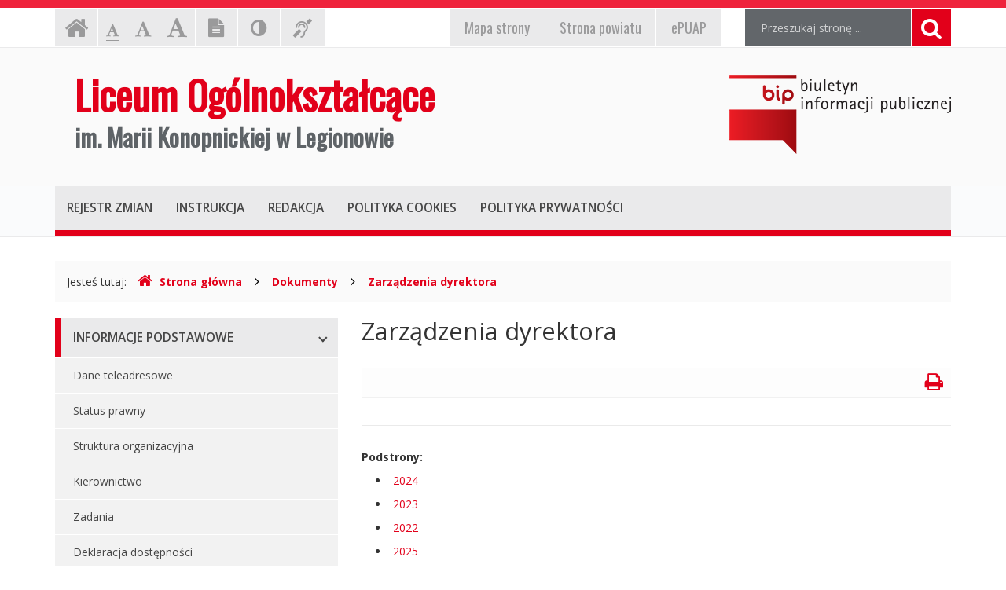

--- FILE ---
content_type: text/html; charset=UTF-8
request_url: https://biplo.powiat-legionowski.pl/index.php?cmd=zawartosc&opt=pokaz&id=17
body_size: 4664
content:
<!DOCTYPE html>
<html lang="pl">
	<head>
		<meta charset="utf-8">
		<meta http-equiv="X-UA-Compatible" content="IE=edge">
		<meta name="viewport" content="width=device-width, initial-scale=1">
        <meta name="deklaracja-dostępności" content="http://www.biplo.powiat-legionowski.pl/index.php?cmd=zawartosc&opt=pokaz&id=181">
		
        		<!-- Czcionki -->
		<link href='https://fonts.googleapis.com/css?family=Open+Sans:300,400,600,700&amp;subset=latin,latin-ext' rel='stylesheet' type='text/css'>
		<link href='https://fonts.googleapis.com/css?family=Oswald&amp;subset=latin,latin-ext' rel='stylesheet' type='text/css'>

		<!-- Biblioteki -->
		<link href="/assets/pack/bootstrap/3.3.7/css/bootstrap.min.css" rel="stylesheet">
		<link href="/assets/pack/font-awesome/4.6.0/css/font-awesome.min.css" rel="stylesheet">
        <link href="/assets/pack/metisMenu/3.0.4/css/metisMenu.css" rel="stylesheet">

		<!-- Style motywu -->
		<link href="/assets/css/styles.css" rel="stylesheet">
        <link href="/assets/css/styles-animation.css" rel="stylesheet">
        
        		
		<!-- Favicon -->
		<link href="/assets/img/favicon/favicon.ico" rel="icon" type="image/x-icon" >

		<title>
            Zarządzenia dyrektora - 
            Liceum Ogólnokształcące 
            im. Marii Konopnickiej w Legionowie,
            Biuletyn Informacji Publicznej
        </title>
		
		<!-- HTML5 Shim and Respond.js IE8 support of HTML5 elements and media queries -->
		<!--[if lt IE 9]>
			<script src="https://oss.maxcdn.com/libs/html5shiv/3.7.0/html5shiv.js"></script>
			<script src="https://oss.maxcdn.com/libs/respond.js/1.4.2/respond.min.js"></script>
		<![endif]-->		
	</head>

	<body class="preload ">

        <div class="main-page" tabindex="-1">
        
            <!-- Nawigacja po stronie -->
            <ul class="skip-links">
                <li><a href="#top-menu">Przejdź do menu górnego</a></li>
                <li><a href="#main-menu">Przejdź do menu głównego</a></li>
                <li><a href="#main-content">Przejdź do treści strony</a></li>
                <li><a href="#search-input">Przejdź do wyszukiwarki</a></li>
            </ul>

            <h1 class="sr-only">
                Liceum Ogólnokształcące 
                im. Marii Konopnickiej w Legionowie, 
                Biuletyn Informacji Publicznej
            </h1>
            
            <!-- Belka narzędziowa -->
            <div class="container utils-bar">
                <div class="row">

                    <div class="col-xs-12 col-sm-6 col-md-5">
                        
                        <h2 class="sr-only">Ustawienia strony</h2>
                        
                        <ul class="settings clearfix">
                        
                            <!-- Strona główna -->
                            <li class="home-page">
                                <a href="index.php" title="Strona główna" class="animation-vertical">
                                    <i class="fa fa-home" aria-hidden="true"></i>
                                    <span class="sr-only">Strona główna</span>
                                </a>
                            </li>

                            <!-- Czcionka, zmiana rozmiaru -->
                            <li class="resize-text">
                                <ul>
                                    <li class="sr-only">Czcionka, jej rozmiar na stronie:</li>
                                    <li>
                                        <a href="#" class="res1 animation-vertical selected" title="Czcionka standardowa">
                                            <i class="fa fa-font" aria-hidden="true"></i>
                                            <span class="sr-only"> - Czcionka standardowa</span>
                                        </a>
                                    </li>
                                    <li>
                                        <a href="#" class="res2 animation-vertical" title="Czcionka powiększona">
                                            <i class="fa fa-font" aria-hidden="true"></i>
                                            <span class="sr-only"> - Czcionka powiększona</span>
                                        </a>
                                    </li>
                                    <li>
                                        <a href="#" class="res3 animation-vertical" title="Czcionka duża">
                                            <i class="fa fa-font" aria-hidden="true"></i>
                                            <span class="sr-only"> - Czcionka duża</span>
                                        </a>
                                    </li>
                                </ul>                     
                            </li>

                            <!-- Wersja tekstowa -->
                            <li class="text-version">
                                <a href="#" title="Wersja tekstowa" class="animation-vertical">
                                    <i class="fa fa-file-text" aria-hidden="true"></i>
                                    <span class="hide">
                                                                            Wersja tekstowa
                                                                        </span>
                                </a>
                            </li>

                            <!-- Kontrast -->
                            <li class="contrast-version">
                                <a href="#" title="Włączenie/wyłączenie wersji kontrastowej witryny" class="animation-vertical">
                                    <i class="fa fa-adjust" aria-hidden="true"></i>
                                    <span class="hide">Kontrast (włącz/wyłącz)</span>
                                </a>
                            </li>

                            <!-- Dla niesłyszących -->
                            <li class="deaf-info">
                                <a href="index.php?cmd=zawartosc&amp;opt=pokaz&amp;id=152" title="Informacja dla niesłyszących" class="animation-vertical">
                                    <i class="fa fa-deaf" aria-hidden="true"></i>
                                    <span class="hide">Informacja dla niesłyszących</span>
                                </a>
                            </li>                            
                        
                        </ul>
                        
                    </div>
                    
                    <div class="col-xs-12 col-sm-6 col-md-4">
                        
                        <h2 class="sr-only">EPUAP, strona powiatu, mapa strony</h2>
                        
                        <ul class="official clearfix">
                        
                            <!-- ePUAP -->
                            <li class="epuap">
                                <a href="index.php?cmd=zawartosc&amp;opt=pokaz&amp;id=153" class="animation-vertical" title="ePUAP">
                                    <i>ePUAP</i>
                                </a>
                            </li>

                            <!-- Strona urzędu -->
                            <li class="urzad">
                                <a href="index.php?cmd=zawartosc&amp;opt=pokaz&amp;id=151" class="animation-vertical" title="Strona powiatu">
                                    <i>Strona powiatu</i>
                                </a>
                            </li>

                            <!-- Mapa strony -->
                            <li class="mapa-strony">
                                <a href="index.php?cmd=zawartosc&amp;opt=pokaz&amp;id=154" class="animation-vertical" title="Mapa strony">
                                    <i>Mapa<span class="hidden-md"> strony</span></i>
                                </a>
                            </li>
                        
                        </ul>
                        
                    </div>

                    <div class="col-xs-12 col-sm-12 col-md-3">

                        <div class="search">
                            <h2 class="sr-only">Wyszukiwarka</h2>

                            <form method="post" action="index.php" role="search" class="search-form">
                                
                                <fieldset>
                                    <legend class="sr-only">Formularz wyszukiwania</legend>
                                    
                                    <input type="hidden" name="cmd" value="szukaj">
                                    <input type="hidden" name="opt" value="wykaz">

                                    <label for="search-input" class="sr-only">Wyszukiwana fraza:</label>
                                    <input id="search-input" type="text" name="search" class="form-control search-input" placeholder="Przeszukaj stronę ...">
                                    
                                    <button type="submit" title="Wyszukiwanie na stronie">
                                        <i class="fa fa-search"></i>
                                        <span class="sr-only">Szukaj</span>
                                    </button>
                                </fieldset>	
                            </form>
                        </div>

                    </div>
                    
                </div>
            </div>

            <!-- Nagłówek -->
            <div class="header">
                <div class="container">
                    <div class="row">
                    
                        <header>
                    
                            <!-- Nazwa -->
                            <div class="col-sm-8">
                                <div class="page-title">
                                    <a href="index.php" title="Liceum&#x20;Og&#xF3;lnokszta&#x0142;c&#x0105;ce&#x20;im.&#x20;Marii&#x20;Konopnickiej&#x20;w&#x20;Legionowie">
                                        <span>Liceum Ogólnokształcące</span>
                                        <span>im. Marii Konopnickiej w Legionowie</span>
                                    </a>
                                </div>
                            </div>
                            
                            <!-- Logo BIP -->
                            <div class="col-sm-4">
                                <div class="logo-bip">
                                    <a href="https://www.bip.gov.pl/" title="Biuletyn Informacji Publicznej, www.bip.gov.pl">
                                        <span class="hide">Biuletyn Informacji Publicznej, www.bip.gov.pl</span>
                                    </a>
                                </div>
                            </div>                            
                        
                        </header>
                        
                    </div>
                </div>
            </div>

            <!-- Menu główne -->
            <div class="top-nav">
                <div class="container">
                    <div class="row">
                        <div class="col-xs-12">

                            <div id="top-menu" class="top-menu" tabindex="-1">
                                <nav class="navbar">
                                
                                    <h2 class="sr-only">Menu górne</h2>

                                    <!-- Dla smartfonów -->
                                    <div class="navbar-header">
                                        <button class="navbar-toggle" type="button" data-toggle="collapse" data-target="#navbar-collapse">
                                            <span>MENU</span>
                                        </button>
                                    </div>

                                    <!-- Elementy menu -->
                                    <div class="navbar-collapse collapse" id="navbar-collapse">
                                        <ul class="nav navbar-nav">
                                            <li><h3><a href="index.php?cmd=zawartosc&amp;opt=pokaz&amp;id=158" class="animation-vertical"><i>Rejestr zmian</i></a></h3></li>
                                            <li><h3><a href="index.php?cmd=zawartosc&amp;opt=pokaz&amp;id=159" class="animation-vertical"><i>Instrukcja</i></a></h3></li>
                                            <li><h3><a href="index.php?cmd=zawartosc&amp;opt=pokaz&amp;id=157" class="animation-vertical"><i>Redakcja</i></a></h3></li>
                                            <li><h3><a href="index.php?cmd=zawartosc&amp;opt=pokaz&amp;id=160" class="animation-vertical"><i>Polityka cookies</i></a></h3></li>
                                            <li><h3><a href="index.php?cmd=zawartosc&amp;opt=pokaz&amp;id=161" class="animation-vertical"><i>Polityka prywatności</i></a></h3></li>
                                        </ul>
                                    </div>                                    

                                </nav>
                            </div>
                        
                        </div>
                    </div>
                </div>
            </div>

            <!-- Gdzie jesteśmy -->
            <div class="container">
                <div class="row">
                    <div class="col-xs-12">
                    
                        <h2 class="sr-only">Gdzie jesteśmy</h2>

                        <div class="breadcrumb-container">
                            <p class="breadcrumb-info">Jesteś tutaj: </p>
                            <ul class="breadcrumb clearfix">
                                <li>
                                    <a href="index.php">
                                        <i class="fa fa-home" aria-hidden="true"></i>Strona główna
                                    </a>
                                </li>
                                                                                                        <li>
                                                                                <a href="index.php?cmd=zawartosc&amp;opt=pokaz&amp;id=12">
                                            Dokumenty                                        </a>
                                                                            </li>
                                                                        <li>
                                                                                <a href="index.php?cmd=zawartosc&amp;opt=pokaz&amp;id=17">
                                            Zarządzenia dyrektora                                        </a>
                                                                            </li>
                                                                                                     
                            </ul>
                        </div>

                    </div>
                </div>
            </div>

            <!-- Treść -->
			<div class="container">
                <div class="row">
                
                    <div class="col-md-4">
                    
                        <h2 class="sr-only">Menu główne</h2>
                        
                        <div id="main-menu" class="main-menu" tabindex="-1">
                            <ul id="metismenu"><li class="mm-active">
                    <a href="#" class="animation-horizontal has-arrow" aria-expanded="true">
                        <span>Informacje podstawowe</span>
                    </a>                    
                <ul><li>
                    <a href="index.php?cmd=zawartosc&amp;opt=pokaz&amp;id=7">
                        Dane teleadresowe
                    </a>
                </li><li>
                    <a href="index.php?cmd=zawartosc&amp;opt=pokaz&amp;id=8">
                        Status prawny
                    </a>
                </li><li>
                    <a href="index.php?cmd=zawartosc&amp;opt=pokaz&amp;id=9">
                        Struktura organizacyjna
                    </a>
                </li><li>
                    <a href="index.php?cmd=zawartosc&amp;opt=pokaz&amp;id=10">
                        Kierownictwo
                    </a>
                </li><li>
                    <a href="index.php?cmd=zawartosc&amp;opt=pokaz&amp;id=11">
                        Zadania
                    </a>
                </li><li>
                    <a href="index.php?cmd=zawartosc&amp;opt=pokaz&amp;id=181">
                        Deklaracja dostępności
                    </a>
                </li></ul></li><li class="mm-active">
                    <a href="#" class="animation-horizontal has-arrow" aria-expanded="true">
                        <span>Dokumenty</span>
                    </a>                    
                <ul><li>
                    <a href="index.php?cmd=zawartosc&amp;opt=pokaz&amp;id=13">
                        Statut jednostki
                    </a>
                </li><li>
                    <a href="index.php?cmd=zawartosc&amp;opt=pokaz&amp;id=14">
                        Regulamin organizacyjny
                    </a>
                </li><li>
                    <a href="index.php?cmd=zawartosc&amp;opt=pokaz&amp;id=16">
                        Wnioski do pobrania
                    </a>
                </li><li>
                    <a href="index.php?cmd=zawartosc&amp;opt=pokaz&amp;id=17">
                        Zarządzenia dyrektora
                    </a>
                </li><li>
                    <a href="index.php?cmd=zawartosc&amp;opt=pokaz&amp;id=18">
                        Sprawozdania
                    </a>
                </li><li>
                    <a href="index.php?cmd=zawartosc&amp;opt=pokaz&amp;id=66">
                        Pliki do pobrania
                    </a>
                </li><li>
                    <a href="index.php?cmd=zawartosc&amp;opt=pokaz&amp;id=232">
                        Oświadczenia
                    </a>
                </li><li>
                    <a href="index.php?cmd=zawartosc&amp;opt=pokaz&amp;id=239">
                        Inne
                    </a>
                </li></ul></li><li class="mm-active">
                    <a href="#" class="animation-horizontal has-arrow" aria-expanded="true">
                        <span>Zamówienia publiczne</span>
                    </a>                    
                <ul><li>
                    <a href="index.php?cmd=zawartosc&amp;opt=pokaz&amp;id=20">
                        Zamówienia publiczne - Aktualne
                    </a>
                </li><li>
                    <a href="index.php?cmd=zawartosc&amp;opt=pokaz&amp;id=21">
                        Zamówienia publiczne - Archiwum
                    </a>
                </li></ul></li><li class="mm-active">
                    <a href="#" class="animation-horizontal has-arrow" aria-expanded="true">
                        <span>Ogłoszenia o naborze</span>
                    </a>                    
                <ul><li>
                    <a href="index.php?cmd=zawartosc&amp;opt=pokaz&amp;id=23">
                        Ogłoszenia o naborze - Aktualne
                    </a>
                </li><li>
                    <a href="index.php?cmd=zawartosc&amp;opt=pokaz&amp;id=24">
                        Ogłoszenia o naborze - Archiwum
                    </a>
                </li><li>
                    <a href="index.php?cmd=zawartosc&amp;opt=pokaz&amp;id=213">
                        Wyniki naboru
                    </a>
                </li></ul></li><li class="mm-active">
                    <a href="#" class="animation-horizontal has-arrow" aria-expanded="true">
                        <span>Komunikaty i ogłoszenia</span>
                    </a>                    
                <ul><li>
                    <a href="index.php?cmd=zawartosc&amp;opt=pokaz&amp;id=26">
                        Komunikaty i ogłoszenia - Aktualne
                    </a>
                </li><li>
                    <a href="index.php?cmd=zawartosc&amp;opt=pokaz&amp;id=27">
                        Komunikaty i ogłoszenia - Archiwum
                    </a>
                </li></ul></li><li class="mm-active">
                    <a href="#" class="animation-horizontal has-arrow" aria-expanded="true">
                        <span>Inne</span>
                    </a>                    
                <ul><li>
                    <a href="index.php?cmd=zawartosc&amp;opt=pokaz&amp;id=29">
                        Informacje nieudostępnione
                    </a>
                </li><li>
                    <a href="index.php?cmd=zawartosc&amp;opt=pokaz&amp;id=30">
                        Majątek
                    </a>
                </li><li>
                    <a href="index.php?cmd=zawartosc&amp;opt=pokaz&amp;id=31">
                        Kontrole
                    </a>
                </li><li>
                    <a href="index.php?cmd=zawartosc&amp;opt=pokaz&amp;id=32">
                        Rejestry i ewidencje
                    </a>
                </li><li>
                    <a href="index.php?cmd=zawartosc&amp;opt=pokaz&amp;id=33">
                        Oświadczenia majątkowe
                    </a>
                </li></ul></li></ul>                        </div>

                    </div>
                    
                    <div class="content col-md-8">
                        
						<!-- Główny obszar strony -->
                        <a id="main-content" class="main-content sr-only" tabindex="-1">Główna treść strony</a>
                        
												<h2 class="page-title">
                            Zarządzenia dyrektora                        </h2>
						
						<div class="page-description">
                            						</div>
                        
						<div class="page-utils hidden-xs clearfix">
                            <ul>
                                <li class="print-button pull-right">
                                    <a href="#" title="Drukowanie strony" tabindex="-1">
                                        <i class="fa fa-print" aria-hidden="true"></i>
                                    </a>
                                </li>
                            </ul>
						</div>                        

																			<div class="page-content">
                                                    </div>
			
												<div class="page-sublinks">
                            <strong>Podstrony:</strong>
                            
							<ul>
															<li>
									<a href="index.php?cmd=zawartosc&amp;opt=pokaz&amp;id=301">
                                        2024                                    </a><br />
																	</li>
															<li>
									<a href="index.php?cmd=zawartosc&amp;opt=pokaz&amp;id=305">
                                        2023                                    </a><br />
																	</li>
															<li>
									<a href="index.php?cmd=zawartosc&amp;opt=pokaz&amp;id=306">
                                        2022                                    </a><br />
																	</li>
															<li>
									<a href="index.php?cmd=zawartosc&amp;opt=pokaz&amp;id=333">
                                        2025                                    </a><br />
																	</li>
														</ul>
							
						</div>
						
						                        
                        <div class="page-registry">
                            <h2 class="sr-only">Informacje o stronie</h2>

                            <div class="panel-group" id="accordion" role="tablist" aria-multiselectable="true">
                            
                                <!-- Metryka strony -->
                                <div class="panel panel-default">
                                    <div class="panel-heading" role="tab" id="heading1">
                                        <h3>
                                            <a class="animation-horizontal" role="button" data-toggle="collapse" data-parent="#accordion" href="#collapse1" aria-expanded="false" aria-controls="collapse1">
                                                <span>Metryka strony</span>
                                            </a>
                                        </h3>
                                    </div>
                                    <div id="collapse1" class="panel-collapse collapse" role="tabpanel" aria-labelledby="heading1">
                                        <div class="panel-body">
                                            
                                            <table class="registry-metric">
                                                <tbody>
                                                    <tr>
                                                        <td class="my-label">Wytworzył:</td>
                                                        <td class="my-input"><strong>Brak danych</strong></td>
                                                    </tr>
                                                    <tr>
                                                        <td class="my-label">Wprowadził:</td>
                                                        <td class="my-input"><strong>Adam Podemski</strong>, data: <strong>14.10.2013</strong> r., godz. <strong>10.36</strong></td>
                                                    </tr>
                                                    <tr>
                                                        <td class="my-label">Ostatnia aktualizacja:</td>
                                                        <td class="my-input"><strong>Adam Podemski</strong>, data: <strong>14.10.2013</strong> r., godz. <strong>10.36</strong></td>
                                                    </tr>
                                                </tbody>
                                            </table>
                                            
                                        </div>
                                    </div>
                                </div>
                                
                                <!-- Rejestr zmian strony -->
                                <div class="panel panel-default page-registry-modification">
                                    <div class="panel-heading" role="tab" id="heading2">
                                        <h3>
                                            <a class="animation-horizontal" role="button" data-toggle="collapse" data-parent="#accordion" href="#collapse2" aria-expanded="false" aria-controls="collapse2">
                                                <span>Rejestr zmian strony</span>
                                            </a>
                                        </h3>
                                    </div>
                                    <div id="collapse2" class="panel-collapse collapse" role="tabpanel" aria-labelledby="heading2">
                                        <div class="panel-body">
                                            
                                                                                <table class="registry-modification">
                                            <thead>
                                                <tr>
                                                    <th>Czas</th>
                                                    <th>Administrator</th>
                                                    <th>Opis zmiany</th>
                                                </tr>
                                            </thead>
                                            <tbody>
                                                                                                <tr>
                                                    <td>14.10.2013 r., godz. 10.36</td>
                                                    <td>Adam Podemski</td>
                                                    <td>Dodanie strony</td>
                                                </tr>
                                                                                            </tbody>
                                        </table>
                                                                                    
                                        </div>
                                    </div>
                                </div>
                                
                            </div>
                        
                        </div>

                    </div>

                </div>
            </div>
            
            <!-- Stopka -->
            <div class="footer">
                <div class="container">
                    <div class="row">
                    
                        <h2 class="sr-only">Oglądalność strony</h2>
                    
                        <ul class="clearfix">
                            <li>Strona oglądana: <strong>4126</strong> razy.</li>
                        </ul>
                        
                    </div>
                </div>
            </div>

            <!-- Przewijanie do góry -->
            <div class="move-top">
                <div class="triangle"></div>
                <div class="my-icon">
                    <i class="fa fa-angle-up" aria-hidden="true"></i>
                </div>
            </div>            
                        
        </div>
		
		<!-- jQuery -->
		<!--<script src="https://ajax.googleapis.com/ajax/libs/jquery/3.4.1/jquery.min.js"></script>-->
        <script src="/assets/pack/jquery/1.11.0/js/jquery.min.js"></script>

		<!-- Biblioteki -->
		<script src="/assets/pack/bootstrap/3.3.7/js/bootstrap.min.js"></script>
        <script src="/assets/pack/metisMenu/3.0.4/js/metisMenu.min.js"></script>
        <script src="/assets/pack/jquery-cookie/1.4.1/js/jquery.cookie.js"></script>

		<!-- Aplikacja -->
		<script src="/assets/js/app.js"></script>

	</body>
</html>


--- FILE ---
content_type: text/css
request_url: https://biplo.powiat-legionowski.pl/assets/css/styles-animation.css
body_size: 425
content:
/**
 * Start animacji opóźniony
 */
.preload * {
  -webkit-transition: none !important;
  -moz-transition: none !important;
  -ms-transition: none !important;
  -o-transition: none !important;
}

/**
 * Zablokowanie animacji na stronach mobilnych
 */
@media (max-width: 767px) {
    .animation-vertical,
    .animation-horizontal,
    .animation-horizontal .my-button-triangle,
    .animation-horizontal .my-button-triangle2 {
          -webkit-transition: none !important;
          -moz-transition: none !important;
          -ms-transition: none !important;
          -o-transition: none !important;
          transition: none !important;
    }
    .animation-vertical::before {
          -webkit-transition: none !important;
          -moz-transition: none !important;
          -ms-transition: none !important;
          -o-transition: none !important;
          transition: none !important;
    }    
}

/**
 * Animacja: w pionie
 */
.animation-vertical { position: relative; transition: all 0.3s ease-in-out 0s; }
.animation-vertical:hover { background-color: #e2001a !important; }

.animation-vertical::before { position: absolute; content: ""; height: 0; left: 0; right: 0; bottom: 0; background-color: #e2001a; transition: all 0.3s ease-in-out 0s; }
.animation-vertical:hover::before { height: 100%; }
.animation-vertical i { position: relative; z-index: 3 }

/**
 * Animacja: w poziomie
 */
.animation-horizontal { transition: all 0.5s ease-in-out 0s; }
.animation-horizontal:hover { background-color: #e2001a !important; }

.animation-horizontal::before { position: absolute; content: ""; width: 0; height: 100%; left: 0; right: 0; bottom: 0; background-color: #e2001a; transition: all 0.3s ease-in-out 0s; }
.animation-horizontal:hover::before { width: 100%; }
.animation-horizontal span { position: relative; z-index: 3 }







